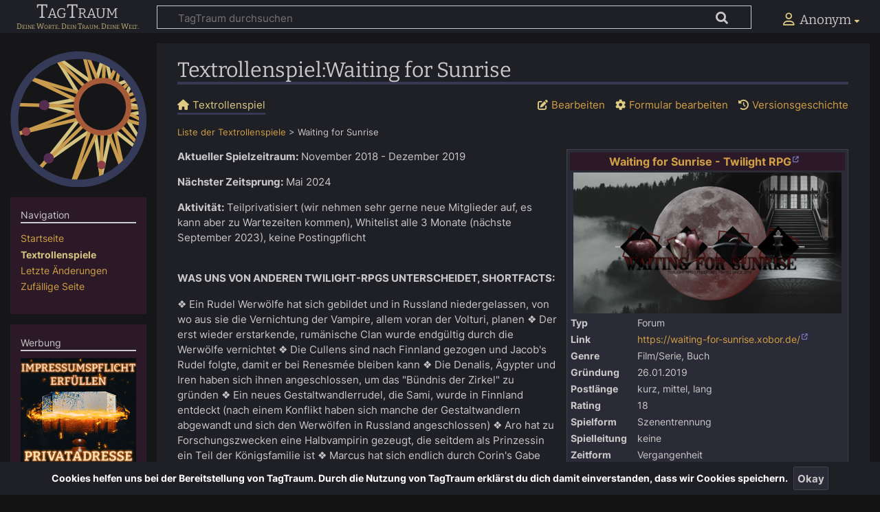

--- FILE ---
content_type: text/html; charset=UTF-8
request_url: https://tagtraum.net/index.php?title=Textrollenspiel:Waiting_for_Sunrise
body_size: 11056
content:
<!DOCTYPE html>
<html class="client-nojs" lang="de" dir="ltr">
<head>
<meta charset="UTF-8"/>
<title>Textrollenspiel:Waiting for Sunrise – TagTraum</title>
<script>document.documentElement.className="client-js";RLCONF={"wgBreakFrames":false,"wgSeparatorTransformTable":[",\t.",".\t,"],"wgDigitTransformTable":["",""],"wgDefaultDateFormat":"dmy","wgMonthNames":["","Januar","Februar","März","April","Mai","Juni","Juli","August","September","Oktober","November","Dezember"],"wgRequestId":"8d8313b820f44ce1df713de6","wgCSPNonce":false,"wgCanonicalNamespace":"Textrollenspiel","wgCanonicalSpecialPageName":false,"wgNamespaceNumber":3000,"wgPageName":"Textrollenspiel:Waiting_for_Sunrise","wgTitle":"Waiting for Sunrise","wgCurRevisionId":2599,"wgRevisionId":2599,"wgArticleId":395,"wgIsArticle":true,"wgIsRedirect":false,"wgAction":"view","wgUserName":null,"wgUserGroups":["*"],"wgCategories":["Textrollenspiel"],"wgPageContentLanguage":"de","wgPageContentModel":"wikitext","wgRelevantPageName":"Textrollenspiel:Waiting_for_Sunrise","wgRelevantArticleId":395,"wgIsProbablyEditable":true,"wgRelevantPageIsProbablyEditable":true,"wgRestrictionEdit":[],
"wgRestrictionMove":[],"wgVisualEditor":{"pageLanguageCode":"de","pageLanguageDir":"ltr","pageVariantFallbacks":"de"},"wgPageFormsTargetName":null,"wgPageFormsAutocompleteValues":[],"wgPageFormsAutocompleteOnAllChars":true,"wgPageFormsFieldProperties":[],"wgPageFormsCargoFields":[],"wgPageFormsDependentFields":[],"wgPageFormsCalendarValues":[],"wgPageFormsCalendarParams":[],"wgPageFormsCalendarHTML":null,"wgPageFormsGridValues":[],"wgPageFormsGridParams":[],"wgPageFormsContLangYes":null,"wgPageFormsContLangNo":null,"wgPageFormsContLangMonths":[],"wgPageFormsHeightForMinimizingInstances":800,"wgPageFormsShowOnSelect":[],"wgPageFormsScriptPath":"/extensions/PageForms","edgValues":null,"wgPageFormsEDSettings":null,"wgAmericanDates":false,"srfFilteredConfig":null,"wgEditSubmitButtonLabelPublish":false};RLSTATE={"site.styles":"ready","user.styles":"ready","user":"ready","user.options":"loading","skins.darkness":"ready","ext.visualEditor.desktopArticleTarget.noscript":"ready",
"ext.wimaadvertising.common":"ready","ext.wimaadvertising.mobile":"ready","ext.wimaadvertising.darkness":"ready","ext.srf.styles":"ready","ext.smw.style":"ready","ext.smw.tooltip.styles":"ready","ext.CookieWarning.styles":"ready","oojs-ui-core.styles":"ready","oojs-ui.styles.indicators":"ready","mediawiki.widgets.styles":"ready","oojs-ui-core.icons":"ready"};RLPAGEMODULES=["ext.smw.style","ext.smw.tooltips","smw.entityexaminer","site","mediawiki.page.ready","skins.darkness.js","ext.visualEditor.desktopArticleTarget.init","ext.visualEditor.targetLoader","ext.CookieWarning"];</script>
<script>(RLQ=window.RLQ||[]).push(function(){mw.loader.implement("user.options@12s5i",function($,jQuery,require,module){mw.user.tokens.set({"patrolToken":"+\\","watchToken":"+\\","csrfToken":"+\\"});});});</script>
<link rel="stylesheet" href="/load.php?lang=de&amp;modules=ext.CookieWarning.styles%7Cext.smw.style%7Cext.smw.tooltip.styles%7Cext.srf.styles%7Cext.visualEditor.desktopArticleTarget.noscript%7Cext.wimaadvertising.common%2Cdarkness%2Cmobile%7Cmediawiki.widgets.styles%7Coojs-ui-core.icons%2Cstyles%7Coojs-ui.styles.indicators%7Cskins.darkness&amp;only=styles&amp;skin=darkness"/>
<script async="" src="/load.php?lang=de&amp;modules=startup&amp;only=scripts&amp;raw=1&amp;skin=darkness"></script>
<!--[if IE]><link rel="stylesheet" href="/skins/Darkness/resources/IE9fixes.css?ffe73" media="screen"/><![endif]--><style>#mw-indicator-mw-helplink {display:none;}</style>
<meta name="ResourceLoaderDynamicStyles" content=""/>
<link rel="stylesheet" href="/load.php?lang=de&amp;modules=site.styles&amp;only=styles&amp;skin=darkness"/>
<meta name="generator" content="MediaWiki 1.39.4"/>
<meta name="format-detection" content="telephone=no"/>
<meta name="description" content="Aktueller Spielzeitraum: November 2018 - Dezember 2019"/>
<meta property="og:image" content="https://tagtraum.net/images/1/13/Header38.png"/>
<meta property="og:image:width" content="1200"/>
<meta property="og:image:height" content="632"/>
<meta property="og:image" content="https://tagtraum.net/images/thumb/1/13/Header38.png/800px-Header38.png"/>
<meta property="og:image:width" content="800"/>
<meta property="og:image:height" content="421"/>
<meta property="og:image" content="https://tagtraum.net/images/thumb/1/13/Header38.png/640px-Header38.png"/>
<meta property="og:image:width" content="640"/>
<meta property="og:image:height" content="337"/>
<meta name="viewport" content="width=device-width, initial-scale=1.0, user-scalable=yes, minimum-scale=0.25, maximum-scale=5.0"/>
<link rel="alternate" type="application/rdf+xml" title="Textrollenspiel:Waiting for Sunrise" href="/index.php?title=Spezial:RDF_exportieren/Textrollenspiel:Waiting_for_Sunrise&amp;xmlmime=rdf"/>
<link rel="alternate" type="application/x-wiki" title="Bearbeiten" href="/index.php?title=Textrollenspiel:Waiting_for_Sunrise&amp;action=edit"/>
<link rel="icon" href="/favicon.ico"/>
<link rel="search" type="application/opensearchdescription+xml" href="/opensearch_desc.php" title="TagTraum (de)"/>
<link rel="EditURI" type="application/rsd+xml" href="https://tagtraum.net/api.php?action=rsd"/>
	<meta property="og:type" content="article"/>

	<meta property="og:site_name" content="TagTraum"/>

	<meta property="og:title" content="Waiting for Sunrise"/>

	<meta property="og:description" content="Aktueller Spielzeitraum: November 2018 - Dezember 2019"/>

	<meta property="og:url" content="https://tagtraum.net/Textrollenspiel:Waiting_for_Sunrise"/>

<link href="/images/fonts/fontawesome/css/all.css" rel="stylesheet">
</head>
<body class="mediawiki ltr sitedir-ltr mw-hide-empty-elt ns-3000 ns-subject mw-editable page-Textrollenspiel_Waiting_for_Sunrise rootpage-Textrollenspiel_Waiting_for_Sunrise skin-darkness action-view skin--responsive approvedRevs-noapprovedrev"><div id="mw-wrapper"><div id="mw-header-container" class="ts-container"><div id="mw-header" class="ts-inner"><div id="user-tools"><div id="personal"><h2><span>Anonym</span></h2><div id="personal-inner" class="dropdown"><div role="navigation" class="mw-portlet" id="p-personal" title="Benutzermenü" aria-labelledby="p-personal-label"><h3 id="p-personal-label" lang="de" dir="ltr">Nicht angemeldet</h3><div class="mw-portlet-body"><ul lang="de" dir="ltr"><li id="pt-anontalk" class="mw-list-item"><a href="/Spezial:Meine_Diskussionsseite" title="Diskussion über Änderungen von dieser IP-Adresse [n]" accesskey="n"><span>Diskussionsseite</span></a></li><li id="pt-anoncontribs" class="mw-list-item"><a href="/Spezial:Meine_Beitr%C3%A4ge" title="Eine Liste der Bearbeitungen, die von dieser IP-Adresse gemacht wurden [y]" accesskey="y"><span>Beiträge</span></a></li><li id="pt-createaccount" class="mw-list-item"><a href="/index.php?title=Spezial:Benutzerkonto_anlegen&amp;returnto=Textrollenspiel%3AWaiting+for+Sunrise" title="Wir ermutigen dich dazu, ein Benutzerkonto zu erstellen und dich anzumelden. Es ist jedoch nicht zwingend erforderlich."><span>Benutzerkonto erstellen</span></a></li><li id="pt-login" class="mw-list-item"><a href="/index.php?title=Spezial:Anmelden&amp;returnto=Textrollenspiel%3AWaiting+for+Sunrise" title="Sich anzumelden wird gerne gesehen, ist jedoch nicht zwingend erforderlich. [o]" accesskey="o"><span>Anmelden</span></a></li></ul></div></div></div></div></div><div id="p-logo-text" class="mw-portlet" role="banner"><a id="p-banner" class="mw-wiki-title" href="/">TagTraum</a></div><div class="mw-portlet" id="p-search"><h3 lang="de" dir="ltr"><label for="searchInput">Suche</label></h3><form action="/index.php" id="searchform"><div id="simpleSearch"><div id="searchInput-container"><input type="search" name="search" placeholder="TagTraum durchsuchen" aria-label="TagTraum durchsuchen" autocapitalize="sentences" title="TagTraum durchsuchen [f]" accesskey="f" id="searchInput"/></div><input type="hidden" value="Spezial:Suche" name="title"/><input class="searchButton mw-fallbackSearchButton" type="submit" name="fulltext" title="Suche nach Seiten, die diesen Text enthalten" id="mw-searchButton" value="Suchen"/><input class="searchButton" type="submit" name="go" title="Gehe direkt zu der Seite mit genau diesem Namen, falls sie vorhanden ist." id="searchButton" value="Seite"/></div></form></div></div><div class="visualClear"></div></div><div id="mw-header-hack" class="color-bar"><div class="color-middle-container"><div class="color-middle"></div></div><div class="color-left"></div><div class="color-right"></div></div><div id="mw-header-nav-hack"><div class="color-bar"><div class="color-middle-container"><div class="color-middle"></div></div><div class="color-left"></div><div class="color-right"></div></div></div><div id="menus-cover"></div><div id="mw-content-container" class="ts-container"><div id="mw-content-block" class="ts-inner"><div id="mw-content-wrapper"><div id="mw-content"><div id="content" class="mw-body" role="main"><div id="siteNotice"><div style="clear:both; margin-top:1em; text-align:left;"><p>Werbung:</p><div style=""><div id="p-wimabanner"><a title="Werbung" href="https://www.online-impressum.de/?mtm_campaign=Partner&mtm_source=Tagtraum&mtm_medium=banner"><img src="https://tagtraum.net/images/ads/Werbung-Online-Impressum-wide.png" alt="Online-Impressum.de" /></a> <p class="small">*20% Rabatt auf die erste Abbuchung. Nur einmal je Projekt. Nicht kombinierbar mit anderen Aktionen.</p></div></div></div></div><div class="mw-indicators">
<div id="mw-indicator-smw-entity-examiner" class="mw-indicator"><div class="smw-entity-examiner smw-indicator-vertical-bar-loader" data-subject="Waiting_for_Sunrise#3000##" data-dir="ltr" data-uselang="" title="Eine Datenprüfung wird im Hintergrund ausgeführt."></div></div>
</div>
<h1 id="firstHeading" class="firstHeading mw-first-heading"><span class="mw-page-title-namespace">Textrollenspiel</span><span class="mw-page-title-separator">:</span><span class="mw-page-title-main">Waiting for Sunrise</span></h1><div id="bodyContentOuter"><div id="siteSub">Aus TagTraum</div><div id="mw-page-header-links"><div role="navigation" class="mw-portlet tools-inline" id="p-namespaces" aria-labelledby="p-namespaces-label"><h3 id="p-namespaces-label" lang="de" dir="ltr">Namensräume</h3><div class="mw-portlet-body"><ul lang="de" dir="ltr"><li id="ca-nstab-textrollenspiel" class="selected mw-list-item"><a href="/Textrollenspiel:Waiting_for_Sunrise"><span>Textrollenspiel</span></a></li><li id="ca-talk" class="new mw-list-item"><a href="/index.php?title=Textrollenspiel_Diskussion:Waiting_for_Sunrise&amp;action=edit&amp;redlink=1" rel="discussion" title="Diskussion zum Seiteninhalt (Seite nicht vorhanden) [t]" accesskey="t"><span>Diskussion</span></a></li></ul></div></div><div role="navigation" class="mw-portlet tools-inline" id="p-more" aria-labelledby="p-more-label"><h3 id="p-more-label" lang="de" dir="ltr">Mehr</h3><div class="mw-portlet-body"><ul lang="de" dir="ltr"><li id="ca-more" class="dropdown-toggle mw-list-item"><span>Mehr</span></li></ul></div></div><div role="navigation" class="mw-portlet tools-inline" id="p-views" aria-labelledby="p-views-label"><h3 id="p-views-label" lang="de" dir="ltr">Seitenaktionen</h3><div class="mw-portlet-body"><ul lang="de" dir="ltr"><li id="ca-view" class="selected mw-list-item"><a href="/Textrollenspiel:Waiting_for_Sunrise"><span>Lesen</span></a></li><li id="ca-ve-edit" class="mw-list-item"><a href="/index.php?title=Textrollenspiel:Waiting_for_Sunrise&amp;veaction=edit" title="Diese Seite mit dem VisualEditor bearbeiten [v]" accesskey="v"><span>Bearbeiten</span></a></li><li id="ca-formedit" class="mw-list-item"><a href="/index.php?title=Textrollenspiel:Waiting_for_Sunrise&amp;action=formedit" title="Diese Seite mit einem Formular bearbeiten [&amp;]" accesskey="&amp;"><span>Formular bearbeiten</span></a></li><li id="ca-edit" class="collapsible mw-list-item"><a href="/index.php?title=Textrollenspiel:Waiting_for_Sunrise&amp;action=edit" title="Diese Seite bearbeiten [e]" accesskey="e"><span>Quelltext bearbeiten</span></a></li><li id="ca-history" class="mw-list-item"><a href="/index.php?title=Textrollenspiel:Waiting_for_Sunrise&amp;action=history" title="Frühere Versionen dieser Seite [h]" accesskey="h"><span>Versionsgeschichte</span></a></li></ul></div></div></div><div class="visualClear"></div><div id="bodyContent"><div id="contentSub"><span class="subpages"><div id="breadcrumbs2"><a href="/Liste_der_Textrollenspiele" title="Liste der Textrollenspiele">Liste der Textrollenspiele</a> &gt; <span id="breadcrumbs2-currentitle">Waiting for Sunrise</span></div></span></div><div id="mw-content-text" class="mw-body-content mw-content-ltr" lang="de" dir="ltr"><div class="mw-parser-output"><table class="rpbox" style="width: 30em; font-size: 90%; border: 1px solid #41414D; background-color: #2b2b37; color: #c8c8c8; margin-bottom: 0.5em; margin-left: 1em; padding: 0.2em; float: right; clear: right; text-align:left;">
<tbody><tr>
<th style="text-align: center; background-color:#2b1927; color: #d1a044;" colspan="2"><span style="font-size: larger;"><a target="_blank" rel="noreferrer noopener" class="external text" href="https://waiting-for-sunrise.xobor.de/">Waiting for Sunrise - Twilight RPG</a></span>
</th></tr>
<tr>
<td style="text-align: center" colspan="2"><a href="/Datei:Header38.png" class="image"><img alt="Header38.png" src="/images/thumb/1/13/Header38.png/390px-Header38.png" decoding="async" loading="lazy" width="390" height="205" srcset="/images/thumb/1/13/Header38.png/585px-Header38.png 1.5x, /images/thumb/1/13/Header38.png/780px-Header38.png 2x" /></a>
</td></tr>




<tr>
<th>Typ
</th>
<td>Forum
</td></tr>
<tr>
<th>Link
</th>
<td><a target="_blank" rel="noreferrer noopener" class="external text" href="https://waiting-for-sunrise.xobor.de/">https://waiting-for-sunrise.xobor.de/</a>
</td></tr>
<tr>
<th>Genre
</th>
<td>Film/Serie, Buch
</td></tr>
<tr>
<th>Gründung
</th>
<td>26.01.2019
</td></tr>
<tr>
<th>Postlänge
</th>
<td>kurz, mittel, lang
</td></tr>
<tr>
<th>Rating
</th>
<td>18
</td></tr>
<tr>
<th>Spielform
</th>
<td>Szenentrennung
</td></tr>
<tr>
<th>Spielleitung
</th>
<td>keine
</td></tr>
<tr>
<th>Zeitform
</th>
<td>Vergangenheit
</td></tr>
<tr>
<th>Perspektive
</th>
<td><div style="display:none">3. Person</div>3. Person
</td></tr>
<tr>
<th>Enthält
</th>
<td>Gewalt, Nacktheit, Sex, Vulgärsprache
</td></tr>
<tr>
<th>Tags
</th>
<td>Twilight
</td></tr>


<tr>
<td colspan="2"><div class="btn gesuche"><a target="_blank" rel="noreferrer noopener" class="external text" href="https://waiting-for-sunrise.xobor.de/f42180-Wanteds.html">Aktuelle Gesuche</a></div>
</td></tr>
<tr>
<td colspan="2" class="verify"><span class="plainlinks"><a target="_blank" rel="noreferrer noopener" class="external text" href="https://tagtraum.net/Spezial:Verify?page=Textrollenspiel:Waiting_for_Sunrise">Rollenspiel verifizieren</a></span>
</td></tr></tbody></table>
<p><b>Aktueller Spielzeitraum:</b> November 2018 - Dezember 2019
</p><p><b>Nächster Zeitsprung:</b> Mai 2024
</p><p><b>Aktivität:</b> Teilprivatisiert (wir nehmen sehr gerne neue Mitglieder auf, es kann aber zu Wartezeiten kommen), Whitelist alle 3 Monate (nächste September 2023), keine Postingpflicht
</p><p><br />
<b>WAS UNS VON ANDEREN TWILIGHT-RPGS UNTERSCHEIDET, SHORTFACTS:</b>
</p><p>❖ Ein Rudel Werwölfe hat sich gebildet und in Russland niedergelassen, von wo aus sie die Vernichtung der Vampire, allem voran der Volturi, planen ❖ Der erst wieder erstarkende, rumänische Clan wurde endgültig durch die Werwölfe vernichtet ❖ Die Cullens sind nach Finnland gezogen und Jacob's Rudel folgte, damit er bei Renesmée bleiben kann ❖ Die Denalis, Ägypter und Iren haben sich ihnen angeschlossen, um das "Bündnis der Zirkel" zu gründen ❖ Ein neues Gestaltwandlerrudel, die Sami, wurde in Finnland entdeckt (nach einem Konflikt haben sich manche der Gestaltwandlern abgewandt und sich den Werwölfen in Russland angeschlossen) ❖ Aro hat zu Forschungszwecken eine Halbvampirin gezeugt, die seitdem als Prinzessin ein Teil der Königsfamilie ist ❖ Marcus hat sich endlich durch Corin's Gabe aus seiner Katatonie befreien lassen ❖ Ein neues Gesetz wurde erlassen, das jeden dazu verpflichtet, sich bei den Volturi in Form einer Volkszählung zu melden; anschließend muss jede neue Schöpfung und jeder geborene Halbvampir bei den Herrschern gemeldet werden ❖ Maggie vom irischen Clan wurde nach Volterra berufen, um mit ihrer Gabe bei der Volkszählung zu helfen; Liam und Siobhan sind besorgt ❖ Renesmee hat sich dazu entschieden, Finnland vorerst den Rücken zu kehren und ebenfalls nach Volterra zu gehen, um sich ein eigenes Bild über die Volturi zu machen
</p><p><br />
<b>UNSERE FOREN-STORY</b>
</p><p><b>WAS BISHER GESCHAH:</b> Die Welt befindet sich im Wandel. Auch die Welt der Vampire, in der die Volturi nun bereits seit 1200 Jahren als uneingeschränkte Herrscher gelten. Sie waren dazu in der Lage jedweden Aufstand niederzuschlagen und jegliche Krise zu bewältigen, die drohte, ihre Herrschaft zu gefährden. Sie besaßen stets die Oberhand, bis zu jenem Wintertag im Jahre 2006, als sie nach Forks gingen, um die Erschaffung eines unsterblichen Kindes zu richten. Das Ergebnis war nicht die erhoffte Vernichtung eines Zirkels und die Rekrutierung der Gaben, die Aro wollte, sondern ein Rückzug, weil sich die Anschuldigung als falsch herausstellte und es letztlich keine Grundlage mehr gab, um einen Gesetzesbruch zu ahnden. Nicht nur die Volturi empfanden dieses Ereignis als Schmach, auch Stefan und Wladimir, die Anführer des rumänischen Zirkels, witterten eine Schwäche, die sie auszunutzen gedachten.
</p><p>Recht kurze Zeit nach den Ereignissen auf der Lichtung in Forks schlossen die Rumänen daher ein Bündnis mit dem einzigen Rudel Kinder des Mondes, welches bislang existierte. Ein Unikat, welch es unter der Führung von Primrose Mikaelson stand. Ein reines Zweckbündnis band die eigentlich natürlichen Feinde aneinander, der Hass auf die Volturi und der Wunsch nach deren Vernichtung stellte ein gemeinsames Ziel dar und auch wenn sich die Parteien stets aus dem Weg gingen, wenn es nicht unbedingt notwendig war miteinander zu kommunizieren, so waren doch das Misstrauen und die Konflikte zwischen Vampiren und Werwölfen viel zu groß. Aus Sorge, dass ihr noch immer recht kleiner Zirkel in einer Vollmondnacht den Verbündeten zum Opfer fallen würde, griffen die Rumänen schließlich an und vernichteten das Rudel beinahe vollständig. Die Überlebenden flohen nach Russland, wo sie sich in Pjatigorsk ein neues Zuhause aufbauten. Es dauerte einige Jahre, das Rudel soweit wieder zu stärken, um eine reelle Chance für einen Sieg zu haben, doch schließlich gelang es. Sie vernichteten die Rumänen beinahe vollständig, was der erste koordinierte Angriff eines Rudels Werwölfe in der Geschichte sein sollte. Lediglich Stefan überlebte, welcher allerdings bisher vom Erdboden verschluckt zu sein scheint. Prim und das Rudel kehrten nach Russland zurück, um weitere Pläne zu schmieden.
</p><p>Zeit vergeht auch für die Cullens, zu viel Zeit, so dass es im Laufe der Jahre nach Renesmees Geburt immer mehr aufzufallen drohte, dass sich sämtliche Familienmitglieder nicht veränderten. Also wurden Umzugspläne geschmiedet, welche in der vorliegenden Situation allerdings sehr viel komplizierter waren, als gewöhnlich. Immerhin war auch noch Jacobs Prägung auf Renesmee zu beachten, weswegen sich der Alpha dazu entschloss, den Schutz des Stammes alleinig in Sams Hände zu legen und zusammen mit seinem Rudel und den Cullens, fortzuziehen. Quil blieb allerdings wegen Claire ebenfalls in La Push zurück und schloss ich Sams Rudel an. Die Cullens und das Gestaltwandlerrudel zogen also 2015 nach Tampere, der zweitgrößten Stadt Finnlands, doch für die Vampire aufgrund der Wetterbedingungen mehr als perfekt. Um die Familienbande intensiver pflegen zu können, folgten die Denalis einige Monate später.
</p><p>Allerdings hatte wohl niemand erwartet, dass man in Finnland auf ein Gestaltwandlerrudel vom Stamme der Sami, den skandinavischen Ureinwohnern, stoßen würde. Zwar lebten diese recht entfernt von Tampere, doch Entfernungen sind vor allem für Vampire relativ und die Zirkel nehmen schließlich weite Wege auf sich, um jagen zu gehen. Nicht zuletzt der Anwesenheit der Quileute und der Tatsache, dass Vampire und Gestaltwandler bereits gemeinsam gegen die Volturi Seite an Seite gestanden hatten, überzeugten den Alpha der Sami, dass von den Vampiren keine Gefahr ausging und sie duldeten sie an ihrer relativen Nähe unter der Voraussetzung, dass keine Stammesmitglieder durch die Vampire zu Schaden kommen würden.
</p><p>Den jüngeren Gestaltwandlern, die sich erst vor wenigen Jahren verwandelt hatten, passte dies ganz und gar nicht, es kam zu internen Konflikten, die schließlich dazu führten, dass sich das Rudel spaltete und die ‚Rebellen‘ sich Primrose und ihren Werwölfen anschlossen. Hellhörig geworden, bangte Carlisle daraufhin um die Sicherheit seiner Freunde, immerhin wusste der feindliche Teil der Sami von den anderen verbündeten Zirkeln. Daher schickte Carlisle eine Warnung an seine Freunde, die Iren, die Ägypter und die Amazonen mit der Bitte sich um ihres eigenen Schutzes Willen zu ihnen nach Finnland zu begeben. Die Ägypter und die Iren folgten diesem Ruf, wohingegen sich die Amazonen in ihrer Heimat noch immer sicher fühlten, lebten sie doch tief in den Urwäldern. Dass sich daher in Tampere einige Zirkel niederlassen, wird kaum jemandem entgehen können.
</p><p>In Volterra indes wurde das Bündnis der Rumänen mit dem Werwolfrudel kritisch beäugt und vor allem die Außengrenzen Italiens sowie die Außenposten mit zusätzlichem Personal aufgestockt, um im Falle eines Angriffs vorbereitet zu sein. Nachdem das Bündnis zerbrach, sahen die Volturi die Gefahr als gebannt an und wurden erst bei der Vernichtung der Rumänen wieder hellhörig. Doch da sich die Werwolfjagd stets als unglaublich zeitintensiv gestaltete, begnügte man sich damit zu versuchen, die Werwölfe ausfindig zu machen, um die eigenen Ressourcen nicht weiter zu dezimieren. Der kürzliche Angriff und die Vernichtung eines Außenposten, kam überraschend und unerwartet, dazu kommt die Tatsache, dass sich nicht nur die Cullens in Finnland versammeln. Eine Versammlung, die Misstrauen sät, immerhin besteht durchaus die Gefahr, dass sich die beteiligten Zirkel gegen die Königsfamilie erheben könnten. Letztlich sieht sich Aro ganzen zwei Fronten gegenüber, gegen die es Maßnahmen zu ergreifen gilt. Dem Rudel der Werwölfe und Gestaltwandler und dem Bündnis der Zirkel in Finnland, welche natürlich auch mit Jacobs Rudel zusammenarbeiten. Auch auf die Volturi kommen turbulente Zeiten zu, könnte ihre Herrschaft nach 1200 Jahren nun bereits in Gefahr sein oder werden sie auch diese Krise meistern?
</p><p><b>AKTUELLE EREIGNISSE:</b> Wir schreiben das Jahr 2018, die Volturi sehen sich zwei Fronten gegenüber, die sie bedrohen und die Vampirwelt wird von einem Rudel ihrer natürlichen Feinde in einem noch nie dagewesenen Ausmaß bedroht.
</p><p>Um ihre Herrschaft zu sichern, haben die Volturi im August 2018 erstmals ein neues Gesetz erlassen. Unter dem Vorwand, es sei zum Schutz ihrer Art, sind fortan alle Vampire und Halbvampire dazu verpflichtet, sich in Form einer Volkszählung bei den Volturi in Volterra oder an einem der Außenposten vorstellig zu machen und verschiedene Fragen zu ihrer Person (Name, Geburtsdatum, Gabe, etc) zu beantworten. Nachdem diese Zählung erfolgt ist, muss jede neue Schöpfung und jeder geborene Halbvampir bei den Volturi gemeldet werden. Sollte man sich dem widersetzen, erfolgen Bestrafungen wie bei jedem anderen Gesetzesbruch.
</p>
<!-- 
NewPP limit report
Cached time: 20260126165206
Cache expiry: 86400
Reduced expiry: false
Complications: []
[SMW] In‐text annotation parser time: 0.034 seconds
CPU time usage: 0.109 seconds
Real time usage: 0.140 seconds
Preprocessor visited node count: 204/1000000
Post‐expand include size: 2758/2097152 bytes
Template argument size: 652/2097152 bytes
Highest expansion depth: 6/100
Expensive parser function count: 0/100
Unstrip recursion depth: 0/20
Unstrip post‐expand size: 0/5000000 bytes
-->
<!--
Transclusion expansion time report (%,ms,calls,template)
100.00%   60.726      1 Vorlage:Infobox_Textrollenspiel
100.00%   60.726      1 -total
  7.88%    4.784      1 Vorlage:ForumSpielformSwitch
  6.32%    3.836      1 Vorlage:ForumPerspektiveSwitch
-->

<!-- Saved in parser cache with key c1wiki:pcache:idhash:395-0!canonical and timestamp 20260126165205 and revision id 2599.
 -->
</div></div><div class="printfooter">
Abgerufen von „<a dir="ltr" href="https://tagtraum.net/index.php?title=Textrollenspiel:Waiting_for_Sunrise&amp;oldid=2599">https://tagtraum.net/index.php?title=Textrollenspiel:Waiting_for_Sunrise&amp;oldid=2599</a>“</div>
<div class="visualClear"></div></div></div></div></div><div id="content-bottom-stuff"><div id="catlinks" class="catlinks" data-mw="interface"><div id="mw-normal-catlinks" class="mw-normal-catlinks"><a href="/Spezial:Kategorien" title="Spezial:Kategorien">Kategorie</a>: <ul><li><a href="/Kategorie:Textrollenspiel" title="Kategorie:Textrollenspiel">Textrollenspiel</a></li></ul></div></div><div id='mw-data-after-content'>
	<div class="mw-cookiewarning-container"><div class="mw-cookiewarning-text"><span>Cookies helfen uns bei der Bereitstellung von TagTraum. Durch die Nutzung von TagTraum erklärst du dich damit einverstanden, dass wir Cookies speichern.</span></div><form method="POST"><div class='oo-ui-layout oo-ui-horizontalLayout'><span class='oo-ui-widget oo-ui-widget-enabled oo-ui-inputWidget oo-ui-buttonElement oo-ui-buttonElement-framed oo-ui-labelElement oo-ui-flaggedElement-primary oo-ui-flaggedElement-progressive oo-ui-buttonInputWidget'><button type='submit' tabindex='0' name='disablecookiewarning' value='OK' class='oo-ui-inputWidget-input oo-ui-buttonElement-button'><span class='oo-ui-iconElement-icon oo-ui-iconElement-noIcon oo-ui-image-invert'></span><span class='oo-ui-labelElement-label'>Okay</span><span class='oo-ui-indicatorElement-indicator oo-ui-indicatorElement-noIndicator oo-ui-image-invert'></span></button></span></div></form></div>
</div>
</div></div><div id="mw-site-navigation"><div id="p-logo" class="mw-portlet" role="banner"><a class="mw-wiki-logo fallback" href="/" title="Hauptseite"></a></div><div id="site-navigation" class="sidebar-chunk"><h2><span>Navigation</span></h2><div class="sidebar-inner"><div role="navigation" class="mw-portlet" id="p-navigation" aria-labelledby="p-navigation-label"><h3 id="p-navigation-label" lang="de" dir="ltr">Navigation</h3><div class="mw-portlet-body"><ul lang="de" dir="ltr"><li id="n-mainpage-description" class="mw-list-item"><a href="/" title="Hauptseite besuchen [z]" accesskey="z"><span>Startseite</span></a></li><li id="n-Textrollenspiele" class="mw-list-item active"><a href="/Liste_der_Textrollenspiele"><span>Textrollenspiele</span></a></li><li id="n-recentchanges" class="mw-list-item"><a href="/Spezial:Letzte_%C3%84nderungen" title="Liste der letzten Änderungen in diesem Wiki [r]" accesskey="r"><span>Letzte Änderungen</span></a></li><li id="n-randompage" class="mw-list-item"><a href="/Spezial:Zuf%C3%A4llige_Seite" title="Zufällige Seite aufrufen [x]" accesskey="x"><span>Zufällige Seite</span></a></li></ul></div></div><div role="navigation" class="mw-portlet" id="p-wimaadvertising-advertising" aria-labelledby="p-wimaadvertising-advertising-label"><h3 id="p-wimaadvertising-advertising-label" lang="de" dir="ltr">Werbung</h3><div class="mw-portlet-body"><a title="Werbung" href="https://www.online-impressum.de/?mtm_campaign=Partner&mtm_source=Tagtraum&mtm_medium=banner"><img src="https://tagtraum.net/images/ads/Werbung-Online-Impressum.png" alt="Online-Impressum.de" /></a> <p class="small">*20% Rabatt auf die erste Abbuchung. Nur einmal je Projekt. Nicht kombinierbar mit anderen Aktionen.</p></div></div></div></div><div id="site-tools" class="sidebar-chunk"><h2><span>Wikiwerkzeuge</span></h2><div class="sidebar-inner"><div role="navigation" class="mw-portlet" id="p-tb" aria-labelledby="p-tb-label"><h3 id="p-tb-label" lang="de" dir="ltr">Wikiwerkzeuge</h3><div class="mw-portlet-body"><ul lang="de" dir="ltr"><li id="t-specialpages" class="mw-list-item"><a href="/Spezial:Spezialseiten" title="Liste aller Spezialseiten [q]" accesskey="q"><span>Spezialseiten</span></a></li><li id="t-smwbrowselink" class="mw-list-item"><a href="/Spezial:Durchsuchen/:Textrollenspiel:Waiting-5Ffor-5FSunrise" rel="search"><span>Attribute anzeigen</span></a></li></ul></div></div></div></div></div><div id="mw-related-navigation"><div id="page-tools" class="sidebar-chunk"><h2><span>Seitenwerkzeuge</span></h2><div class="sidebar-inner"><div role="navigation" class="mw-portlet emptyPortlet" id="p-cactions" title="Weitere Optionen" aria-labelledby="p-cactions-label"><h3 id="p-cactions-label" lang="de" dir="ltr">Seitenwerkzeuge</h3><div class="mw-portlet-body"><ul lang="de" dir="ltr"></ul></div></div><div role="navigation" class="mw-portlet emptyPortlet" id="p-userpagetools" aria-labelledby="p-userpagetools-label"><h3 id="p-userpagetools-label" lang="de" dir="ltr">Benutzerseitenwerkzeuge</h3><div class="mw-portlet-body"><ul lang="de" dir="ltr"></ul></div></div><div role="navigation" class="mw-portlet" id="p-pagemisc" aria-labelledby="p-pagemisc-label"><h3 id="p-pagemisc-label" lang="de" dir="ltr">Mehr</h3><div class="mw-portlet-body"><ul lang="de" dir="ltr"><li id="t-whatlinkshere" class="mw-list-item"><a href="/Spezial:Linkliste/Textrollenspiel:Waiting_for_Sunrise" title="Liste aller Seiten, die hierher verlinken [j]" accesskey="j"><span>Links auf diese Seite</span></a></li><li id="t-recentchangeslinked" class="mw-list-item"><a href="/Spezial:%C3%84nderungen_an_verlinkten_Seiten/Textrollenspiel:Waiting_for_Sunrise" rel="nofollow" title="Letzte Änderungen an Seiten, die von hier verlinkt sind [k]" accesskey="k"><span>Änderungen an verlinkten Seiten</span></a></li><li id="t-print" class="mw-list-item"><a href="javascript:print();" rel="alternate" title="Druckansicht dieser Seite [p]" accesskey="p"><span>Druckversion</span></a></li><li id="t-permalink" class="mw-list-item"><a href="/index.php?title=Textrollenspiel:Waiting_for_Sunrise&amp;oldid=2599" title="Dauerhafter Link zu dieser Seitenversion"><span>Permanenter Link</span></a></li><li id="t-info" class="mw-list-item"><a href="/index.php?title=Textrollenspiel:Waiting_for_Sunrise&amp;action=info" title="Weitere Informationen über diese Seite"><span>Seiten­informationen</span></a></li><li id="t-pagelog" class="mw-list-item"><a href="/index.php?title=Spezial:Logbuch&amp;page=Textrollenspiel%3AWaiting+for+Sunrise"><span>Seitenlogbücher</span></a></li></ul></div></div></div></div><div id="catlinks-sidebar" class="sidebar-chunk"><h2><span>Kategorien</span></h2><div class="sidebar-inner"><div id="sidebar-normal-catlinks" class="mw-normal-catlinks"><div role="navigation" class="mw-portlet" id="p-normal-catlinks" aria-labelledby="p-normal-catlinks-label"><h3 id="p-normal-catlinks-label" lang="de" dir="ltr">Kategorien</h3><div class="mw-portlet-body"><ul><li><a href="/Kategorie:Textrollenspiel" title="Kategorie:Textrollenspiel">Textrollenspiel</a></li></ul></div></div></div></div></div></div><div class="visualClear"></div></div></div><div id="mw-footer-container" class="mw-footer-container ts-container"><div id="mw-footer" class="mw-footer ts-inner" role="contentinfo" lang="de" dir="ltr"><ul id="footer-icons"><li id="footer-poweredbyico" class="footer-icons"><a href="https://storming-gates.de" target="_blank"><img src="images/storminggates.png" class="partner-icon" alt="Storming Gates" width="88" height="31" loading="lazy"/></a></li></ul><div id="footer-list"><ul id="footer-info"><li id="footer-info-lastmod"> Diese Seite wurde zuletzt am 12. Oktober 2023 um 21:53 Uhr bearbeitet.</li></ul><ul id="footer-places"><li id="footer-places-disclaimer"><a href="/TagTraum:Impressum">Impressum</a></li><li id="footer-places-contact"><a href="/Spezial:Kontakt">Kontakt</a></li><li id="footer-places-privacy2"><a href="/TagTraum:Datenschutz">Datenschutz</a></li></ul></div><div class="visualClear"></div></div></div></div><script>(RLQ=window.RLQ||[]).push(function(){mw.config.set({"wgPageParseReport":{"smw":{"limitreport-intext-parsertime":0.034},"limitreport":{"cputime":"0.109","walltime":"0.140","ppvisitednodes":{"value":204,"limit":1000000},"postexpandincludesize":{"value":2758,"limit":2097152},"templateargumentsize":{"value":652,"limit":2097152},"expansiondepth":{"value":6,"limit":100},"expensivefunctioncount":{"value":0,"limit":100},"unstrip-depth":{"value":0,"limit":20},"unstrip-size":{"value":0,"limit":5000000},"timingprofile":["100.00%   60.726      1 Vorlage:Infobox_Textrollenspiel","100.00%   60.726      1 -total","  7.88%    4.784      1 Vorlage:ForumSpielformSwitch","  6.32%    3.836      1 Vorlage:ForumPerspektiveSwitch"]},"cachereport":{"timestamp":"20260126165206","ttl":86400,"transientcontent":false}}});mw.config.set({"wgBackendResponseTime":554});});</script>
</body>
</html>

--- FILE ---
content_type: text/css; charset=utf-8
request_url: https://tagtraum.net/load.php?lang=de&modules=site.styles&only=styles&skin=darkness
body_size: 1006
content:
body{font-family:"Inter",sans-serif !important}#searchInput{color:#fff}#pagehistory li.selected{background-color:#2b1927;color:#202122;outline:0px dashed #a2a9b1}.filtered .filtered-filters{height:0;overflow:hidden;margin:0;position:relative;top:0;left:0}@font-face{font-display:swap;font-family:'Inter';font-style:normal;font-weight:100;src:url(/images/fonts/inter-v12-latin-100.eot);src:url("/images/fonts/inter-v12-latin-100.eot?#iefix") format('embedded-opentype'),url(/images/fonts/inter-v12-latin-100.woff2) format('woff2'),url(/images/fonts/inter-v12-latin-100.woff) format('woff'),url(/images/fonts/inter-v12-latin-100.ttf) format('truetype'),url("/images/fonts/inter-v12-latin-100.svg#Inter") format('svg')}@font-face{font-display:swap;font-family:'Inter';font-style:normal;font-weight:200;src:url(/images/fonts/inter-v12-latin-200.eot);src:url("/images/fonts/inter-v12-latin-200.eot?#iefix") format('embedded-opentype'),url(/images/fonts/inter-v12-latin-200.woff2) format('woff2'),url(/images/fonts/inter-v12-latin-200.woff) format('woff'),url(/images/fonts/inter-v12-latin-200.ttf) format('truetype'),url("/images/fonts/inter-v12-latin-200.svg#Inter") format('svg')}@font-face{font-display:swap;font-family:'Inter';font-style:normal;font-weight:300;src:url(/images/fonts/inter-v12-latin-300.eot);src:url("/images/fonts/inter-v12-latin-300.eot?#iefix") format('embedded-opentype'),url(/images/fonts/inter-v12-latin-300.woff2) format('woff2'),url(/images/fonts/inter-v12-latin-300.woff) format('woff'),url(/images/fonts/inter-v12-latin-300.ttf) format('truetype'),url("/images/fonts/inter-v12-latin-300.svg#Inter") format('svg')}@font-face{font-display:swap;font-family:'Inter';font-style:normal;font-weight:400;src:url(/images/fonts/inter-v12-latin-regular.eot);src:url("/images/fonts/inter-v12-latin-regular.eot?#iefix") format('embedded-opentype'),url(/images/fonts/inter-v12-latin-regular.woff2) format('woff2'),url(/images/fonts/inter-v12-latin-regular.woff) format('woff'),url(/images/fonts/inter-v12-latin-regular.ttf) format('truetype'),url("/images/fonts/inter-v12-latin-regular.svg#Inter") format('svg')}@font-face{font-display:swap;font-family:'Inter';font-style:normal;font-weight:500;src:url(/images/fonts/inter-v12-latin-500.eot);src:url("/images/fonts/inter-v12-latin-500.eot?#iefix") format('embedded-opentype'),url(/images/fonts/inter-v12-latin-500.woff2) format('woff2'),url(/images/fonts/inter-v12-latin-500.woff) format('woff'),url(/images/fonts/inter-v12-latin-500.ttf) format('truetype'),url("/images/fonts/inter-v12-latin-500.svg#Inter") format('svg')}@font-face{font-display:swap;font-family:'Inter';font-style:normal;font-weight:600;src:url(/images/fonts/inter-v12-latin-600.eot);src:url("/images/fonts/inter-v12-latin-600.eot?#iefix") format('embedded-opentype'),url(/images/fonts/inter-v12-latin-600.woff2) format('woff2'),url(/images/fonts/inter-v12-latin-600.woff) format('woff'),url(/images/fonts/inter-v12-latin-600.ttf) format('truetype'),url("/images/fonts/inter-v12-latin-600.svg#Inter") format('svg')}@font-face{font-display:swap;font-family:'Inter';font-style:normal;font-weight:700;src:url(/images/fonts/inter-v12-latin-700.eot);src:url("/images/fonts/inter-v12-latin-700.eot?#iefix") format('embedded-opentype'),url(/images/fonts/inter-v12-latin-700.woff2) format('woff2'),url(/images/fonts/inter-v12-latin-700.woff) format('woff'),url(/images/fonts/inter-v12-latin-700.ttf) format('truetype'),url("/images/fonts/inter-v12-latin-700.svg#Inter") format('svg')}@font-face{font-display:swap;font-family:'Inter';font-style:normal;font-weight:800;src:url(/images/fonts/inter-v12-latin-800.eot);src:url("/images/fonts/inter-v12-latin-800.eot?#iefix") format('embedded-opentype'),url(/images/fonts/inter-v12-latin-800.woff2) format('woff2'),url(/images/fonts/inter-v12-latin-800.woff) format('woff'),url(/images/fonts/inter-v12-latin-800.ttf) format('truetype'),url("/images/fonts/inter-v12-latin-800.svg#Inter") format('svg')}@font-face{font-display:swap;font-family:'Inter';font-style:normal;font-weight:900;src:url(/images/fonts/inter-v12-latin-900.eot);src:url("/images/fonts/inter-v12-latin-900.eot?#iefix") format('embedded-opentype'),url(/images/fonts/inter-v12-latin-900.woff2) format('woff2'),url(/images/fonts/inter-v12-latin-900.woff) format('woff'),url(/images/fonts/inter-v12-latin-900.ttf) format('truetype'),url("/images/fonts/inter-v12-latin-900.svg#Inter") format('svg')}@font-face{font-display:swap;font-family:'Bitter';font-style:normal;font-weight:100;src:url(/images/fonts/bitter-v32-latin-100.eot);src:url("/images/fonts/bitter-v32-latin-100.eot?#iefix") format('embedded-opentype'),url(/images/fonts/bitter-v32-latin-100.woff2) format('woff2'),url(/images/fonts/bitter-v32-latin-100.woff) format('woff'),url(/images/fonts/bitter-v32-latin-100.ttf) format('truetype'),url("/images/fonts/bitter-v32-latin-100.svg#Bitter") format('svg')}@font-face{font-display:swap;font-family:'Bitter';font-style:italic;font-weight:100;src:url(/images/fonts/bitter-v32-latin-100italic.eot);src:url("/images/fonts/bitter-v32-latin-100italic.eot?#iefix") format('embedded-opentype'),url(/images/fonts/bitter-v32-latin-100italic.woff2) format('woff2'),url(/images/fonts/bitter-v32-latin-100italic.woff) format('woff'),url(/images/fonts/bitter-v32-latin-100italic.ttf) format('truetype'),url("/images/fonts/bitter-v32-latin-100italic.svg#Bitter") format('svg')}@font-face{font-display:swap;font-family:'Bitter';font-style:normal;font-weight:200;src:url(/images/fonts/bitter-v32-latin-200.eot);src:url("/images/fonts/bitter-v32-latin-200.eot?#iefix") format('embedded-opentype'),url(/images/fonts/bitter-v32-latin-200.woff2) format('woff2'),url(/images/fonts/bitter-v32-latin-200.woff) format('woff'),url(/images/fonts/bitter-v32-latin-200.ttf) format('truetype'),url("/images/fonts/bitter-v32-latin-200.svg#Bitter") format('svg')}@font-face{font-display:swap;font-family:'Bitter';font-style:italic;font-weight:200;src:url(/images/fonts/bitter-v32-latin-200italic.eot);src:url("/images/fonts/bitter-v32-latin-200italic.eot?#iefix") format('embedded-opentype'),url(/images/fonts/bitter-v32-latin-200italic.woff2) format('woff2'),url(/images/fonts/bitter-v32-latin-200italic.woff) format('woff'),url(/images/fonts/bitter-v32-latin-200italic.ttf) format('truetype'),url("/images/fonts/bitter-v32-latin-200italic.svg#Bitter") format('svg')}@font-face{font-display:swap;font-family:'Bitter';font-style:normal;font-weight:300;src:url(/images/fonts/bitter-v32-latin-300.eot);src:url("/images/fonts/bitter-v32-latin-300.eot?#iefix") format('embedded-opentype'),url(/images/fonts/bitter-v32-latin-300.woff2) format('woff2'),url(/images/fonts/bitter-v32-latin-300.woff) format('woff'),url(/images/fonts/bitter-v32-latin-300.ttf) format('truetype'),url("/images/fonts/bitter-v32-latin-300.svg#Bitter") format('svg')}@font-face{font-display:swap;font-family:'Bitter';font-style:italic;font-weight:300;src:url(/images/fonts/bitter-v32-latin-300italic.eot);src:url("/images/fonts/bitter-v32-latin-300italic.eot?#iefix") format('embedded-opentype'),url(/images/fonts/bitter-v32-latin-300italic.woff2) format('woff2'),url(/images/fonts/bitter-v32-latin-300italic.woff) format('woff'),url(/images/fonts/bitter-v32-latin-300italic.ttf) format('truetype'),url("/images/fonts/bitter-v32-latin-300italic.svg#Bitter") format('svg')}@font-face{font-display:swap;font-family:'Bitter';font-style:normal;font-weight:400;src:url(/images/fonts/bitter-v32-latin-regular.eot);src:url("/images/fonts/bitter-v32-latin-regular.eot?#iefix") format('embedded-opentype'),url(/images/fonts/bitter-v32-latin-regular.woff2) format('woff2'),url(/images/fonts/bitter-v32-latin-regular.woff) format('woff'),url(/images/fonts/bitter-v32-latin-regular.ttf) format('truetype'),url("/images/fonts/bitter-v32-latin-regular.svg#Bitter") format('svg')}@font-face{font-display:swap;font-family:'Bitter';font-style:italic;font-weight:400;src:url(/images/fonts/bitter-v32-latin-italic.eot);src:url("/images/fonts/bitter-v32-latin-italic.eot?#iefix") format('embedded-opentype'),url(/images/fonts/bitter-v32-latin-italic.woff2) format('woff2'),url(/images/fonts/bitter-v32-latin-italic.woff) format('woff'),url(/images/fonts/bitter-v32-latin-italic.ttf) format('truetype'),url("/images/fonts/bitter-v32-latin-italic.svg#Bitter") format('svg')}@font-face{font-display:swap;font-family:'Bitter';font-style:normal;font-weight:500;src:url(/images/fonts/bitter-v32-latin-500.eot);src:url("/images/fonts/bitter-v32-latin-500.eot?#iefix") format('embedded-opentype'),url(/images/fonts/bitter-v32-latin-500.woff2) format('woff2'),url(/images/fonts/bitter-v32-latin-500.woff) format('woff'),url(/images/fonts/bitter-v32-latin-500.ttf) format('truetype'),url("/images/fonts/bitter-v32-latin-500.svg#Bitter") format('svg')}@font-face{font-display:swap;font-family:'Bitter';font-style:italic;font-weight:500;src:url(/images/fonts/bitter-v32-latin-500italic.eot);src:url("/images/fonts/bitter-v32-latin-500italic.eot?#iefix") format('embedded-opentype'),url(/images/fonts/bitter-v32-latin-500italic.woff2) format('woff2'),url(/images/fonts/bitter-v32-latin-500italic.woff) format('woff'),url(/images/fonts/bitter-v32-latin-500italic.ttf) format('truetype'),url("/images/fonts/bitter-v32-latin-500italic.svg#Bitter") format('svg')}@font-face{font-display:swap;font-family:'Bitter';font-style:normal;font-weight:600;src:url(/images/fonts/bitter-v32-latin-600.eot);src:url("/images/fonts/bitter-v32-latin-600.eot?#iefix") format('embedded-opentype'),url(/images/fonts/bitter-v32-latin-600.woff2) format('woff2'),url(/images/fonts/bitter-v32-latin-600.woff) format('woff'),url(/images/fonts/bitter-v32-latin-600.ttf) format('truetype'),url("/images/fonts/bitter-v32-latin-600.svg#Bitter") format('svg')}@font-face{font-display:swap;font-family:'Bitter';font-style:italic;font-weight:600;src:url(/images/fonts/bitter-v32-latin-600italic.eot);src:url("/images/fonts/bitter-v32-latin-600italic.eot?#iefix") format('embedded-opentype'),url(/images/fonts/bitter-v32-latin-600italic.woff2) format('woff2'),url(/images/fonts/bitter-v32-latin-600italic.woff) format('woff'),url(/images/fonts/bitter-v32-latin-600italic.ttf) format('truetype'),url("/images/fonts/bitter-v32-latin-600italic.svg#Bitter") format('svg')}@font-face{font-display:swap;font-family:'Bitter';font-style:normal;font-weight:700;src:url(/images/fonts/bitter-v32-latin-700.eot);src:url("/images/fonts/bitter-v32-latin-700.eot?#iefix") format('embedded-opentype'),url(/images/fonts/bitter-v32-latin-700.woff2) format('woff2'),url(/images/fonts/bitter-v32-latin-700.woff) format('woff'),url(/images/fonts/bitter-v32-latin-700.ttf) format('truetype'),url("/images/fonts/bitter-v32-latin-700.svg#Bitter") format('svg')}@font-face{font-display:swap;font-family:'Bitter';font-style:italic;font-weight:700;src:url(/images/fonts/bitter-v32-latin-700italic.eot);src:url("/images/fonts/bitter-v32-latin-700italic.eot?#iefix") format('embedded-opentype'),url(/images/fonts/bitter-v32-latin-700italic.woff2) format('woff2'),url(/images/fonts/bitter-v32-latin-700italic.woff) format('woff'),url(/images/fonts/bitter-v32-latin-700italic.ttf) format('truetype'),url("/images/fonts/bitter-v32-latin-700italic.svg#Bitter") format('svg')}@font-face{font-display:swap;font-family:'Bitter';font-style:normal;font-weight:800;src:url(/images/fonts/bitter-v32-latin-800.eot);src:url("/images/fonts/bitter-v32-latin-800.eot?#iefix") format('embedded-opentype'),url(/images/fonts/bitter-v32-latin-800.woff2) format('woff2'),url(/images/fonts/bitter-v32-latin-800.woff) format('woff'),url(/images/fonts/bitter-v32-latin-800.ttf) format('truetype'),url("/images/fonts/bitter-v32-latin-800.svg#Bitter") format('svg')}@font-face{font-display:swap;font-family:'Bitter';font-style:italic;font-weight:800;src:url(/images/fonts/bitter-v32-latin-800italic.eot);src:url("/images/fonts/bitter-v32-latin-800italic.eot?#iefix") format('embedded-opentype'),url(/images/fonts/bitter-v32-latin-800italic.woff2) format('woff2'),url(/images/fonts/bitter-v32-latin-800italic.woff) format('woff'),url(/images/fonts/bitter-v32-latin-800italic.ttf) format('truetype'),url("/images/fonts/bitter-v32-latin-800italic.svg#Bitter") format('svg')}@font-face{font-display:swap;font-family:'Bitter';font-style:normal;font-weight:900;src:url(/images/fonts/bitter-v32-latin-900.eot);src:url("/images/fonts/bitter-v32-latin-900.eot?#iefix") format('embedded-opentype'),url(/images/fonts/bitter-v32-latin-900.woff2) format('woff2'),url(/images/fonts/bitter-v32-latin-900.woff) format('woff'),url(/images/fonts/bitter-v32-latin-900.ttf) format('truetype'),url("/images/fonts/bitter-v32-latin-900.svg#Bitter") format('svg')}@font-face{font-display:swap;font-family:'Bitter';font-style:italic;font-weight:900;src:url(/images/fonts/bitter-v32-latin-900italic.eot);src:url("/images/fonts/bitter-v32-latin-900italic.eot?#iefix") format('embedded-opentype'),url(/images/fonts/bitter-v32-latin-900italic.woff2) format('woff2'),url(/images/fonts/bitter-v32-latin-900italic.woff) format('woff'),url(/images/fonts/bitter-v32-latin-900italic.ttf) format('truetype'),url("/images/fonts/bitter-v32-latin-900italic.svg#Bitter") format('svg')}

--- FILE ---
content_type: image/svg+xml
request_url: https://tagtraum.net/resources/assets/Tagtraum-Logo-rotate.svg?8b1bb
body_size: 6831
content:
<svg id="eZLPzi3TFoj1" xmlns="http://www.w3.org/2000/svg" xmlns:xlink="http://www.w3.org/1999/xlink" viewBox="0 0 504.8 504.86" shape-rendering="geometricPrecision" text-rendering="geometricPrecision">
<style><![CDATA[
#eZLPzi3TFoj2_tr {animation: eZLPzi3TFoj2_tr__tr 1000000ms linear infinite normal forwards}@keyframes eZLPzi3TFoj2_tr__tr { 0% {transform: translate(252.739998px,253.299998px) rotate(0deg)} 100% {transform: translate(252.739998px,253.299998px) rotate(360deg)}}
]]></style>
<g id="eZLPzi3TFoj2_tr" transform="translate(252.739998,253.299998) rotate(0)"><g transform="translate(-252.739998,-253.299998)"><g><line x1="253.55" y1="253.3" x2="117.17" y2="435.97" fill="none" stroke="#d4c281" stroke-width="13" stroke-miterlimit="10"/><line x1="297.43" y1="293.71" x2="131.69" y2="416.53" fill="none" stroke="#d4c281" stroke-width="13" stroke-miterlimit="10"/><line x1="314.41" y1="293.71" x2="341.9" y2="460.5" fill="none" stroke="#d4c281" stroke-width="13" stroke-miterlimit="10"/><line x1="372.21" y1="298.09" x2="341.9" y2="460.5" fill="none" stroke="#d4c281" stroke-width="13" stroke-miterlimit="10"/><line x1="388.02" y1="292.33" x2="460.41" y2="345.92" fill="none" stroke="#d4c281" stroke-width="13" stroke-miterlimit="10"/><line x1="431.09" y1="247.18" x2="475.12" y2="312.29" fill="none" stroke="#d4c281" stroke-width="13" stroke-miterlimit="10"/><line x1="431.71" y1="233.19" x2="475.12" y2="222.9" fill="none" stroke="#d4c281" stroke-width="13" stroke-miterlimit="10"/><line x1="431.71" y1="192.87" x2="478.21" y2="199.04" fill="none" stroke="#d4c281" stroke-width="13" stroke-miterlimit="10"/><line x1="424.72" y1="157.69" x2="439.73" y2="127.66" fill="none" stroke="#d4c281" stroke-width="13" stroke-miterlimit="10"/><line x1="391.8" y1="120.87" x2="427.19" y2="106.06" fill="none" stroke="#d4c281" stroke-width="13" stroke-miterlimit="10"/><line x1="369.07" y1="110.77" x2="353.7" y2="48.87" fill="none" stroke="#d4c281" stroke-width="13" stroke-miterlimit="10"/><line x1="314.99" y1="105.13" x2="335.44" y2="26.9" fill="none" stroke="#d4c281" stroke-width="13" stroke-miterlimit="10"/><line x1="294.67" y1="113.46" x2="179.09" y2="34.67" fill="none" stroke="#d4c281" stroke-width="13" stroke-miterlimit="10"/><line x1="249.41" y1="159.94" x2="170.87" y2="39.01" fill="none" stroke="#d4c281" stroke-width="13" stroke-miterlimit="10"/><line x1="251.92" y1="178.06" x2="124.14" y2="204.59" fill="none" stroke="#d4c281" stroke-width="13" stroke-miterlimit="10"/><line x1="247.09" y1="233.19" x2="124.14" y2="204.59" fill="none" stroke="#d4c281" stroke-width="13" stroke-miterlimit="10"/></g><g><line x1="238.55" y1="205.23" x2="25.82" y2="205.23" fill="none" stroke="#c99b4c" stroke-width="13" stroke-miterlimit="10"/><line x1="268.16" y1="278.19" x2="114.21" y2="435.97" fill="none" stroke="#c99b4c" stroke-width="13" stroke-miterlimit="10"/><line x1="294.88" y1="293.71" x2="238.55" y2="482.47" fill="none" stroke="#c99b4c" stroke-width="13" stroke-miterlimit="10"/><line x1="321.43" y1="301.7" x2="241.94" y2="485.99" fill="none" stroke="#c99b4c" stroke-width="13" stroke-miterlimit="10"/><line x1="341.9" y1="301.7" x2="339.82" y2="481.69" fill="none" stroke="#c99b4c" stroke-width="13" stroke-miterlimit="10"/><line x1="364.75" y1="302.93" x2="412.99" y2="419.77" fill="none" stroke="#c99b4c" stroke-width="13" stroke-miterlimit="10"/><line x1="386.99" y1="288.18" x2="420.81" y2="424.53" fill="none" stroke="#c99b4c" stroke-width="13" stroke-miterlimit="10"/><line x1="411.55" y1="275.15" x2="470.08" y2="333.8" fill="none" stroke="#c99b4c" stroke-width="13" stroke-miterlimit="10"/><line x1="427.19" y1="251.7" x2="480.65" y2="264.46" fill="none" stroke="#c99b4c" stroke-width="13" stroke-miterlimit="10"/><line x1="431.71" y1="223.73" x2="490.02" y2="251.7" fill="none" stroke="#c99b4c" stroke-width="13" stroke-miterlimit="10"/><line x1="440.81" y1="205.23" x2="475.12" y2="205.23" fill="none" stroke="#c99b4c" stroke-width="13" stroke-miterlimit="10"/><line x1="438.5" y1="183.36" x2="475.12" y2="166.23" fill="none" stroke="#c99b4c" stroke-width="13" stroke-miterlimit="10"/><line x1="427.19" y1="162.28" x2="460.41" y2="149.67" fill="none" stroke="#c99b4c" stroke-width="13" stroke-miterlimit="10"/><line x1="410.93" y1="138.87" x2="438.5" y2="107.5" fill="none" stroke="#c99b4c" stroke-width="13" stroke-miterlimit="10"/><line x1="388.87" y1="120.87" x2="397.15" y2="71.19" fill="none" stroke="#c99b4c" stroke-width="13" stroke-miterlimit="10"/><line x1="382.44" y1="64.51" x2="361.97" y2="113.46" fill="none" stroke="#c99b4c" stroke-width="13" stroke-miterlimit="10"/><line x1="340.86" y1="110.77" x2="341.9" y2="35.85" fill="none" stroke="#c99b4c" stroke-width="13" stroke-miterlimit="10"/><line x1="320.85" y1="110.19" x2="281.69" y2="22.97" fill="none" stroke="#c99b4c" stroke-width="13" stroke-miterlimit="10"/><line x1="296.85" y1="120.87" x2="266.71" y2="18.28" fill="none" stroke="#c99b4c" stroke-width="13" stroke-miterlimit="10"/><line x1="271.67" y1="131.85" x2="168.07" y2="36.43" fill="none" stroke="#c99b4c" stroke-width="13" stroke-miterlimit="10"/><line x1="253.55" y1="155.98" x2="66.8" y2="105.13" fill="none" stroke="#c99b4c" stroke-width="13" stroke-miterlimit="10"/><line x1="249.41" y1="185.46" x2="70.2" y2="106.06" fill="none" stroke="#c99b4c" stroke-width="13" stroke-miterlimit="10"/><line x1="249.41" y1="223.73" x2="18.21" y2="319.83" fill="none" stroke="#c99b4c" stroke-width="13" stroke-miterlimit="10"/><line x1="255.87" y1="251.7" x2="18.8" y2="315.07" fill="none" stroke="#c99b4c" stroke-width="13" stroke-miterlimit="10"/></g><path d="M339.82,117.69c47.88,0,86.83,38.95,86.83,86.83s-38.95,86.83-86.83,86.83-86.83-38.95-86.83-86.83s38.95-86.83,86.83-86.83m0-20c-59,0-106.83,47.83-106.83,106.83s47.83,106.83,106.83,106.83s106.83-47.83,106.83-106.83-47.83-106.83-106.83-106.83v0Z" fill="#a75a39"/><path d="M252.74,29.74c30.19,0,59.47,5.91,87.01,17.56c26.62,11.26,50.53,27.38,71.07,47.92s36.66,44.45,47.92,71.07c11.65,27.54,17.56,56.82,17.56,87.01s-5.91,59.47-17.56,87.01c-11.26,26.62-27.38,50.53-47.92,71.07s-44.45,36.66-71.07,47.92c-27.54,11.65-56.82,17.56-87.01,17.56s-59.47-5.91-87.01-17.56c-26.62-11.26-50.53-27.38-71.07-47.92s-36.66-44.45-47.92-71.07c-11.65-27.54-17.56-56.82-17.56-87.01s5.91-59.47,17.56-87.01C58,139.67,74.12,115.76,94.66,95.22s44.45-36.66,71.07-47.92c27.54-11.65,56.82-17.56,87.01-17.56m0-28C113.81,1.74,1.18,114.37,1.18,253.3s112.63,251.56,251.56,251.56s251.56-112.63,251.56-251.56-112.63-251.56-251.56-251.56v0Z" fill="#343a57"/><g><circle r="19.13" transform="translate(124.14 204.59)" fill="#542c52"/><circle r="19.13" transform="translate(146.18 400.64)" fill="#542c52"/></g><g><circle r="15.83" transform="translate(59.75 304)" fill="#8c4047"/><circle r="15.83" transform="translate(341.9 420.15)" fill="#8c4047"/></g></g></g></svg>
